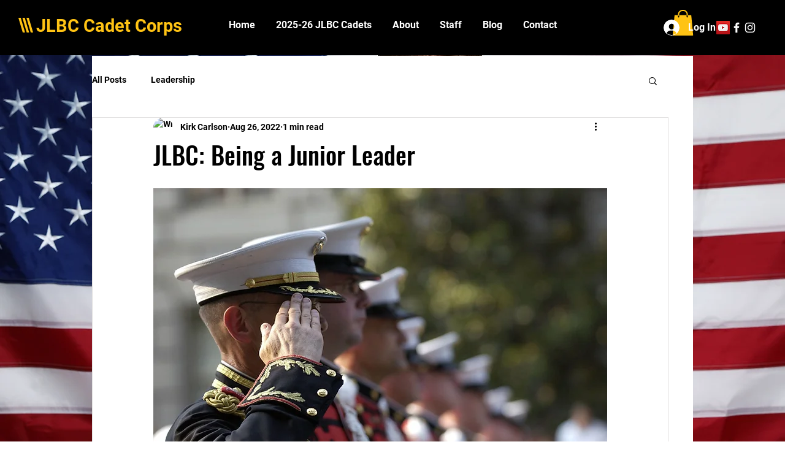

--- FILE ---
content_type: text/html; charset=utf-8
request_url: https://www.google.com/recaptcha/api2/aframe
body_size: 267
content:
<!DOCTYPE HTML><html><head><meta http-equiv="content-type" content="text/html; charset=UTF-8"></head><body><script nonce="2l1Z0bCe39_vEYjwbSvy8w">/** Anti-fraud and anti-abuse applications only. See google.com/recaptcha */ try{var clients={'sodar':'https://pagead2.googlesyndication.com/pagead/sodar?'};window.addEventListener("message",function(a){try{if(a.source===window.parent){var b=JSON.parse(a.data);var c=clients[b['id']];if(c){var d=document.createElement('img');d.src=c+b['params']+'&rc='+(localStorage.getItem("rc::a")?sessionStorage.getItem("rc::b"):"");window.document.body.appendChild(d);sessionStorage.setItem("rc::e",parseInt(sessionStorage.getItem("rc::e")||0)+1);localStorage.setItem("rc::h",'1766542023395');}}}catch(b){}});window.parent.postMessage("_grecaptcha_ready", "*");}catch(b){}</script></body></html>